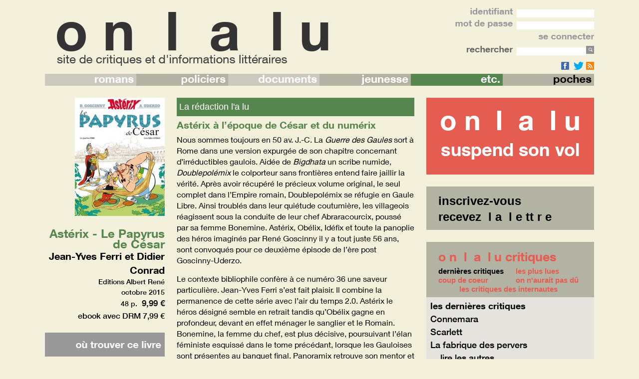

--- FILE ---
content_type: text/html; charset=UTF-8
request_url: https://www.onlalu.com/livres/divers-bande-dessinee/asterix-le-papyrus-cesar-jean-yves-ferri-didier-conrad-16325/
body_size: 81779
content:
<!DOCTYPE HTML PUBLIC "-//W3C//DTD HTML 4.01 Transitional//EN" "http://www.w3.org/TR/html4/loose.dtd">
<html>
<head>

<!– Request: livres/divers-bande-dessinee/asterix-le-papyrus-cesar-jean-yves-ferri-didier-conrad-16325 –> 
<!– Matched Rewrite Rule: (livres)/(.+?)/([^/]+)-([0-9]+)(?:/([0-9]+))?/?$ –>
<!– Matched Rewrite Query: post_type=ouvrages&amp;slug=livres&amp;ouvrage-type=divers-bande-dessinee&amp;ouvrages=asterix-le-papyrus-cesar-jean-yves-ferri-didier-conrad&amp;p=16325&amp;page= –>
<!– Loaded Template: single-ouvrages.php –>
	<title>critique de &quot;Astérix - Le Papyrus de César&quot;, dernier livre de Jean-Yves Ferri et Didier Conrad - onlalu</title>
	<meta http-equiv="Content-Type" content="text/html; charset=UTF-8" />
	<meta name="description" content="critique, avis sur Astérix - Le Papyrus de César de Jean-Yves Ferri et Didier Conrad" />
	<meta name="keywords" content="bande dessinée,bd,empire,gallo romain,gaulois,goscigny,gulle,romain,uderzo,bande dessinée" />
	<meta property="og:image" content="https://www.onlalu.com/wp-content/uploads/2015/11/lepayrusdecesar.jpg" />


	<link rel="icon" type="image/png" href="https://www.onlalu.com/wp-content/themes/ltl1/images/favicon2.png" />

	<!--[if lt IE 9]> <script src="https://html5shim.googlecode.com/svn/trunk/html5.js"></script> <![endif]-->

	<link rel="stylesheet" href="https://www.onlalu.com/wp-content/themes/ltl1/style.css" type="text/css" /><!-- media="screen"  -->
	<link rel="pingback" href="https://www.onlalu.com/xmlrpc.php" />

	<link rel="alternate" type="application/rss+xml" title="RSS" href="https://www.onlalu.com/feed/" />

   <link rel='stylesheet' id='wp-jquery-ui-dialog-css'  href='https://ajax.googleapis.com/ajax/libs/jqueryui/1.10.4/themes/smoothness/jquery-ui.min.css' type='text/css' media='all' />

	<script>
		function notify_share( i_share, i_sService )
		{
			var post_id = ( jQuery( i_share ).attr( "post_id" ) ? jQuery( i_share ).attr( "post_id" ) : "0" );
    		ajax_notify_share( post_id, i_sService );
		}

		function validateEmail(email)
		{
			var re = /^(([^<>()[\]\\.,;:\s@\"]+(\.[^<>()[\]\\.,;:\s@\"]+)*)|(\".+\"))@((\[[0-9]{1,3}\.[0-9]{1,3}\.[0-9]{1,3}\.[0-9]{1,3}\])|(([a-zA-Z\-0-9]+\.)+[a-zA-Z]{2,}))$/;
			return re.test(email);
		}

        var g_arRegisteredButtons = new Array;
        function register_button_link( i_sLink, i_cb )
        {
            g_arRegisteredButtons[ i_sLink ] = i_cb;
        }
        function clicked_registered_button( i_sLink )
        {
            // console.log( "Running button for : " + i_sLink );
            // console.log( g_arRegisteredButtons );
            var cb = g_arRegisteredButtons[ i_sLink ];
            if ( cb )
            {
                cb();
            }
        }

	</script>

	<style>
		.fpbloc_couleur_fond_A, .fpbloc_couleur_fond_A p, .fpbloc_couleur_fond_A a {
  color: #fff;
 background-color: #e45d50;
}
.fpbloc_couleur_fond_A a:hover p, .fpbloc_couleur_fond_A a:active p {
  color: #000;
}
.fpbloc_couleur_fond_B, .fpbloc_couleur_fond_B p, .fpbloc_couleur_fond_B a {
  color: #fff;
  background-color: #5f578b;
}
.fpbloc_couleur_fond_B a:hover p, .fpbloc_couleur_fond_B a:active p {
  color: #000;
}
.fpbloc_couleur_texte_A p, .fpbloc_couleur_texte_A a {
  color:#e45d50;
}
.fpbloc_couleur_texte_A_as_bkg {
  background-color:#e45d50;
}
.fpbloc_couleur_texte_B p, .fpbloc_couleur_texte_B a {
  color:#5f578b;
}
.fpbloc_couleur_texte_B_as_bkg {
  background-color:#5f578b;
}
        /* .fond2 { background-color:black } */
	</style>
	<link rel='dns-prefetch' href='//s.w.org' />
		<script type="text/javascript">
			window._wpemojiSettings = {"baseUrl":"https:\/\/s.w.org\/images\/core\/emoji\/2.2.1\/72x72\/","ext":".png","svgUrl":"https:\/\/s.w.org\/images\/core\/emoji\/2.2.1\/svg\/","svgExt":".svg","source":{"concatemoji":"https:\/\/www.onlalu.com\/wp-includes\/js\/wp-emoji-release.min.js?ver=4.7.29"}};
			!function(t,a,e){var r,n,i,o=a.createElement("canvas"),l=o.getContext&&o.getContext("2d");function c(t){var e=a.createElement("script");e.src=t,e.defer=e.type="text/javascript",a.getElementsByTagName("head")[0].appendChild(e)}for(i=Array("flag","emoji4"),e.supports={everything:!0,everythingExceptFlag:!0},n=0;n<i.length;n++)e.supports[i[n]]=function(t){var e,a=String.fromCharCode;if(!l||!l.fillText)return!1;switch(l.clearRect(0,0,o.width,o.height),l.textBaseline="top",l.font="600 32px Arial",t){case"flag":return(l.fillText(a(55356,56826,55356,56819),0,0),o.toDataURL().length<3e3)?!1:(l.clearRect(0,0,o.width,o.height),l.fillText(a(55356,57331,65039,8205,55356,57096),0,0),e=o.toDataURL(),l.clearRect(0,0,o.width,o.height),l.fillText(a(55356,57331,55356,57096),0,0),e!==o.toDataURL());case"emoji4":return l.fillText(a(55357,56425,55356,57341,8205,55357,56507),0,0),e=o.toDataURL(),l.clearRect(0,0,o.width,o.height),l.fillText(a(55357,56425,55356,57341,55357,56507),0,0),e!==o.toDataURL()}return!1}(i[n]),e.supports.everything=e.supports.everything&&e.supports[i[n]],"flag"!==i[n]&&(e.supports.everythingExceptFlag=e.supports.everythingExceptFlag&&e.supports[i[n]]);e.supports.everythingExceptFlag=e.supports.everythingExceptFlag&&!e.supports.flag,e.DOMReady=!1,e.readyCallback=function(){e.DOMReady=!0},e.supports.everything||(r=function(){e.readyCallback()},a.addEventListener?(a.addEventListener("DOMContentLoaded",r,!1),t.addEventListener("load",r,!1)):(t.attachEvent("onload",r),a.attachEvent("onreadystatechange",function(){"complete"===a.readyState&&e.readyCallback()})),(r=e.source||{}).concatemoji?c(r.concatemoji):r.wpemoji&&r.twemoji&&(c(r.twemoji),c(r.wpemoji)))}(window,document,window._wpemojiSettings);
		</script>
		<style type="text/css">
img.wp-smiley,
img.emoji {
	display: inline !important;
	border: none !important;
	box-shadow: none !important;
	height: 1em !important;
	width: 1em !important;
	margin: 0 .07em !important;
	vertical-align: -0.1em !important;
	background: none !important;
	padding: 0 !important;
}
</style>
<link rel='stylesheet' id='tiptip-css-css'  href='https://www.onlalu.com/wp-content/themes/ltl1/TipTip/tipTip.css?ver=4.7.29' type='text/css' media='all' />
<link rel='stylesheet' id='capty-css-css'  href='https://www.onlalu.com/wp-content/themes/ltl1/capty/css/jquery.capty-onlalu.css?ver=4.7.29' type='text/css' media='all' />
<link rel='stylesheet' id='postloadrepsonsivity-css-css'  href='https://www.onlalu.com/wp-content/themes/ltl1/rwd.css?ver=4.7.29' type='text/css' media='all' />
<link rel='stylesheet' id='addtoany-css'  href='https://www.onlalu.com/wp-content/plugins/add-to-any/addtoany.min.css?ver=1.15' type='text/css' media='all' />
<script type='text/javascript' src='https://www.onlalu.com/wp-includes/js/jquery/jquery.js?ver=1.12.4'></script>
<script type='text/javascript' src='https://www.onlalu.com/wp-includes/js/jquery/jquery-migrate.min.js?ver=1.4.1'></script>
<script type='text/javascript' src='https://www.onlalu.com/wp-content/themes/ltl1/TipTip/jquery.tipTip.js?ver=4.7.29'></script>
<script type='text/javascript' src='https://www.onlalu.com/wp-content/themes/ltl1/capty/js/jquery.capty.min.js?ver=4.7.29'></script>
<script type='text/javascript'>
/* <![CDATA[ */
var my_ajax_share_script = {"ajaxurl":"https:\/\/www.onlalu.com\/wp-admin\/admin-ajax.php"};
/* ]]> */
</script>
<script type='text/javascript' src='https://www.onlalu.com/wp-content/themes/ltl1/ltl1_ajax_share.js?ver=4.7.29'></script>
<script type='text/javascript' src='https://www.onlalu.com/wp-content/plugins/add-to-any/addtoany.min.js?ver=1.1'></script>
<link rel='https://api.w.org/' href='https://www.onlalu.com/wp-json/' />
<link rel="EditURI" type="application/rsd+xml" title="RSD" href="https://www.onlalu.com/xmlrpc.php?rsd" />
<link rel="wlwmanifest" type="application/wlwmanifest+xml" href="https://www.onlalu.com/wp-includes/wlwmanifest.xml" /> 
<link rel='prev' title='Souvenirs Gourmands &#8211; La Pâtisserie des rêves' href='https://www.onlalu.com/livres/divers-autres/souvenirs-gourmands-_1446634010-16320/' />
<link rel='next' title='L&rsquo;homme-tigre' href='https://www.onlalu.com/livres/roman-etranger/lhomme-tigre-eka-kurniawan-wespieser-16343/' />
<meta name="generator" content="WordPress 4.7.29" />
<link rel="canonical" href="https://www.onlalu.com/livres/divers-bande-dessinee/asterix-le-papyrus-cesar-jean-yves-ferri-didier-conrad-16325/" />
<link rel='shortlink' href='https://www.onlalu.com/?p=16325' />
<link rel="alternate" type="application/json+oembed" href="https://www.onlalu.com/wp-json/oembed/1.0/embed?url=https%3A%2F%2Fwww.onlalu.com%2Flivres%2Fdivers-bande-dessinee%2Fasterix-le-papyrus-cesar-jean-yves-ferri-didier-conrad-16325%2F" />
<link rel="alternate" type="text/xml+oembed" href="https://www.onlalu.com/wp-json/oembed/1.0/embed?url=https%3A%2F%2Fwww.onlalu.com%2Flivres%2Fdivers-bande-dessinee%2Fasterix-le-papyrus-cesar-jean-yves-ferri-didier-conrad-16325%2F&#038;format=xml" />

<script data-cfasync="false">
window.a2a_config=window.a2a_config||{};a2a_config.callbacks=[];a2a_config.overlays=[];a2a_config.templates={};a2a_localize = {
	Share: "Partager",
	Save: "Enregistrer",
	Subscribe: "S'abonner",
	Email: "Email",
	Bookmark: "Signet",
	ShowAll: "Montrer tout",
	ShowLess: "Montrer moins",
	FindServices: "Trouver des service(s)",
	FindAnyServiceToAddTo: "Trouver instantan&eacute;ment des services &agrave; ajouter &agrave;",
	PoweredBy: "Propuls&eacute; par",
	ShareViaEmail: "Share via email",
	SubscribeViaEmail: "Subscribe via email",
	BookmarkInYourBrowser: "Ajouter un signet dans votre fureteur",
	BookmarkInstructions: "Press Ctrl+D or \u2318+D to bookmark this page",
	AddToYourFavorites: "Ajouter &agrave; vos favoris",
	SendFromWebOrProgram: "Send from any email address or email program",
	EmailProgram: "Email program",
	More: "More&#8230;",
	ThanksForSharing: "Thanks for sharing!",
	ThanksForFollowing: "Thanks for following!"
};

(function(d,s,a,b){a=d.createElement(s);b=d.getElementsByTagName(s)[0];a.async=1;a.src="https://static.addtoany.com/menu/page.js";b.parentNode.insertBefore(a,b);})(document,"script");
</script>

	<script>
        function initTooltip()
        {
		    jQuery( document ).tooltip( { position: { my: "center top", at: "center bottom" } } );
        }

        function initImgSign() {
        	jQuery( ".imgsign" ).capty( { height:32, opacity:1.0 });
        }

		jQuery(function() {
                initTooltip();
                initImgSign();

							});
	</script>
</head>
<body class="the_body couleur_fond">
<div style="width:100%" >
	<table width="100%" cellspacing="0" cellpadding="0" border="0" class="header">
		<tr valign="top">
			<td class="fond2">&nbsp;</td>
							<td class="outer_colonne"><img src="https://www.onlalu.com/wp-content/themes/ltl1/images/vide.gif" width="24"></td>
						<td style="width:1100px;min-width:960px;" class="couleur_fond">
				<div id="hdiv" style="was-height:124px;height:148px;position:relative">
                    						<div style="float:left;margin-left:24px;margin-top:24px"><a href="//www.onlalu.com"><img src="https://www.onlalu.com/wp-content/themes/ltl1/images/onlalu-logo2-noir.png" border="0" /></a></div>
										<div class="font_bold" style="font-size:1.8em;float:right;text-align:right;color:#999">

												<form name="loginForm" action="https://www.onlalu.com/livres/divers-bande-dessinee/asterix-le-papyrus-cesar-jean-yves-ferri-didier-conrad-16325/?" method="post">
							<input type="hidden" name="login" value="yes" />
							<div style="height:16px;margin-top:16px"><img src="https://www.onlalu.com/wp-content/themes/ltl1/images/texte-identifiant.png" style="margin-right:8px"><input type="text" name="lname" class="login_field" style="width:155px" value="">
							</div>
							<div style="height:16px;margin-top:8px"><img src="https://www.onlalu.com/wp-content/themes/ltl1/images/texte-mot-de-passe.png" style="margin-right:8px"><input type="password" name="lpwd" class="login_field" style="width:155px" >
							</div>
							<div style="margin-top:8px;"><input type="image" src="https://www.onlalu.com/wp-content/themes/ltl1/images/se-connecter.png" class="login_submit"></div>
						</form>
						<div style="height:16px;margin-top:8px">
	<form name="search" method="get" action="https://www.onlalu.com">
		<input type="hidden" name="is_online_search" value="true" />
		<img src="https://www.onlalu.com/wp-content/themes/ltl1/images/texte-rechercher.png" style="margin-right:8px"><input type="text" name="s" value="" class="search_field"/><input type="image" src="https://www.onlalu.com/wp-content/themes/ltl1/images/rechercher.png" />
	</form>
</div>
						<div style="margin-top:12px"><a href="https://www.facebook.com/pages/O-n-l-a-l-u/549805721717627" rel="nofollow" target="_blank"><img src="/wp-content/themes/ltl1/images/facebook_16.png" border="0" style="margin-right:4px"> <a href="https://twitter.com/onlalu" rel="nofollow" target="_blank"><img src="/wp-content/themes/ltl1/images/twitter_16.png" border="0"></a> <a href="https://www.onlalu.com/feed" rel="nofollow" target="_blank"><img src="/wp-content/themes/ltl1/images/rss_16.png" border="0"></a></div>
					</div><!-- login_block -->
				</div>

				<nav role="navigation" class="site-navigation main-navigation">
					<div class="menu">
						<ul><li style='width:16.666666666667%'><a href='/livres/roman' class='nav_couleur_unsel1 nav_couleur_sel_1' ><img src='https://www.onlalu.com/wp-content/themes/ltl1/images/textes-menus-romans.png' border='0' style='margin-right:5px'></a><ul><li><a href='/livres/roman-francais' class='nav_couleur_unsel1 nav_couleur_sel_1'><img src='https://www.onlalu.com/wp-content/themes/ltl1/images/textes-menus-francais.png' border='0' style='margin-left:5px'></a></li><li><a href='/livres/roman-etranger' class='nav_couleur_unsel0 nav_couleur_sel_1'><img src='https://www.onlalu.com/wp-content/themes/ltl1/images/textes-menus-etrangers.png' border='0' style='margin-left:5px'></a></li></ul></li><li style='width:16.666666666667%'><a href='/livres/policier' class='nav_couleur_unsel0 nav_couleur_sel_2' ><img src='https://www.onlalu.com/wp-content/themes/ltl1/images/textes-menus-policiers.png' border='0' style='margin-right:5px'></a><ul><li><a href='/livres/policier-francais' class='nav_couleur_unsel0 nav_couleur_sel_2'><img src='https://www.onlalu.com/wp-content/themes/ltl1/images/textes-menus-francais.png' border='0' style='margin-left:5px'></a></li><li><a href='/livres/policier-etranger' class='nav_couleur_unsel1 nav_couleur_sel_2'><img src='https://www.onlalu.com/wp-content/themes/ltl1/images/textes-menus-etrangers.png' border='0' style='margin-left:5px'></a></li></ul></li><li style='width:16.666666666667%'><a href='/livres/document' class='nav_couleur_unsel1 nav_couleur_sel_3' ><img src='https://www.onlalu.com/wp-content/themes/ltl1/images/textes-menus-documents.png' border='0' style='margin-right:5px'></a><ul><li><a href='/livres/document-recit' class='nav_couleur_unsel1 nav_couleur_sel_3'><img src='https://www.onlalu.com/wp-content/themes/ltl1/images/textes-menus-recits.png' border='0' style='margin-left:5px'></a></li><li><a href='/livres/document-biographie' class='nav_couleur_unsel0 nav_couleur_sel_3'><img src='https://www.onlalu.com/wp-content/themes/ltl1/images/textes-menus-biographies.png' border='0' style='margin-left:5px'></a></li><li><a href='/livres/document-histoire' class='nav_couleur_unsel1 nav_couleur_sel_3'><img src='https://www.onlalu.com/wp-content/themes/ltl1/images/textes-menus-histoire.png' border='0' style='margin-left:5px'></a></li><li><a href='/livres/document-politique' class='nav_couleur_unsel0 nav_couleur_sel_3'><img src='https://www.onlalu.com/wp-content/themes/ltl1/images/textes-menus-politique.png' border='0' style='margin-left:5px'></a></li><li><a href='/livres/document-sciences-humaines' class='nav_couleur_unsel1 nav_couleur_sel_3'><img src='https://www.onlalu.com/wp-content/themes/ltl1/images/textes-menus-sciences-humaines.png' border='0' style='margin-left:5px'></a></li><li><a href='/livres/document-divers' class='nav_couleur_unsel0 nav_couleur_sel_3'><img src='https://www.onlalu.com/wp-content/themes/ltl1/images/textes-menus-autres.png' border='0' style='margin-left:5px'></a></li></ul></li><li style='width:16.666666666667%'><a href='/livres/jeunesse' class='nav_couleur_unsel0 nav_couleur_sel_4' ><img src='https://www.onlalu.com/wp-content/themes/ltl1/images/textes-menus-jeunesse.png' border='0' style='margin-right:5px'></a><ul><li><a href='/livres/jeunesse-tous-petits' class='nav_couleur_unsel0 nav_couleur_sel_4'><img src='https://www.onlalu.com/wp-content/themes/ltl1/images/textes-menus-tout-petits.png' border='0' style='margin-left:5px'></a></li><li><a href='/livres/jeunesse-enfants' class='nav_couleur_unsel1 nav_couleur_sel_4'><img src='https://www.onlalu.com/wp-content/themes/ltl1/images/textes-menus-enfants.png' border='0' style='margin-left:5px'></a></li><li><a href='/livres/jeunesse-ados' class='nav_couleur_unsel0 nav_couleur_sel_4'><img src='https://www.onlalu.com/wp-content/themes/ltl1/images/textes-menus-ados.png' border='0' style='margin-left:5px'></a></li></ul></li><li style='width:16.666666666667%'><a href='/livres/divers' class='nav_couleur_unsel_6 nav_couleur_sel_6' ><img src='https://www.onlalu.com/wp-content/themes/ltl1/images/textes-menus-etc.png' border='0' style='margin-right:5px'></a><ul><li><a href='/livres/divers-bande-dessinee' class='nav_couleur_unsel1 nav_couleur_sel_6'><img src='https://www.onlalu.com/wp-content/themes/ltl1/images/textes-menus-bande-dessinee.png' border='0' style='margin-left:5px'></a></li><li><a href='/livres/divers-beaux_arts' class='nav_couleur_unsel0 nav_couleur_sel_6'><img src='https://www.onlalu.com/wp-content/themes/ltl1/images/textes-menus-beaux-arts.png' border='0' style='margin-left:5px'></a></li><li><a href='/livres/divers-cinema' class='nav_couleur_unsel1 nav_couleur_sel_6'><img src='https://www.onlalu.com/wp-content/themes/ltl1/images/textes-menus-cinema.png' border='0' style='margin-left:5px'></a></li><li><a href='/livres/divers-architecture' class='nav_couleur_unsel0 nav_couleur_sel_6'><img src='https://www.onlalu.com/wp-content/themes/ltl1/images/textes-menus-architecture.png' border='0' style='margin-left:5px'></a></li><li><a href='/livres/divers-decoration' class='nav_couleur_unsel1 nav_couleur_sel_6'><img src='https://www.onlalu.com/wp-content/themes/ltl1/images/textes-menus-decoration.png' border='0' style='margin-left:5px'></a></li><li><a href='/livres/divers-mode' class='nav_couleur_unsel0 nav_couleur_sel_6'><img src='https://www.onlalu.com/wp-content/themes/ltl1/images/textes-menus-mode.png' border='0' style='margin-left:5px'></a></li><li><a href='/livres/divers-cuisine' class='nav_couleur_unsel1 nav_couleur_sel_6'><img src='https://www.onlalu.com/wp-content/themes/ltl1/images/textes-menus-cuisine.png' border='0' style='margin-left:5px'></a></li><li><a href='/livres/divers-sante' class='nav_couleur_unsel0 nav_couleur_sel_6'><img src='https://www.onlalu.com/wp-content/themes/ltl1/images/textes-menus-sante.png' border='0' style='margin-left:5px'></a></li><li><a href='/livres/divers-tourisme' class='nav_couleur_unsel1 nav_couleur_sel_6'><img src='https://www.onlalu.com/wp-content/themes/ltl1/images/textes-menus-tourisme.png' border='0' style='margin-left:5px'></a></li><li><a href='/livres/divers-autres' class='nav_couleur_unsel0 nav_couleur_sel_6'><img src='https://www.onlalu.com/wp-content/themes/ltl1/images/textes-menus-autres.png' border='0' style='margin-left:5px'></a></li></ul></li><li style='width:16.666666666667%'><a href='/livres/poches' class='nav_couleur_unsel0 nav_couleur_sel_7' ><img src='https://www.onlalu.com/wp-content/themes/ltl1/images/textes-menus-poches.png' border='0' style='margin-right:5px'></a></li></ul>					</div>
				</nav>
			</td>
							<td class="outer_colonne"><img src="https://www.onlalu.com/wp-content/themes/ltl1/images/vide.gif" width="24"></td>
						<td class="fond2">&nbsp;</td>
		</tr>
	</table>

	<table width="100%" cellspacing="0" cellpadding="0" border="0" class="header_fade" style="background-color:transparent">
		<tr>
					<td class="fond2">&nbsp;</td>
			<td class="outer_colonne"><img src="https://www.onlalu.com/wp-content/themes/ltl1/images/vide.gif" width="24"></td>
					<td style="width:1100px;min-width:960px" >
				<table width="100%" cellspacing="0" cellpadding="0" border="0">
					<tr>
						<td><img src="https://www.onlalu.com/wp-content/themes/ltl1/images/degrade.png" width="100%" height="24"></td>
						<td style="width:360px;min-width:360px"><img src="https://www.onlalu.com/wp-content/themes/ltl1/images/degrade.png" width="360" height="24"></td>
					</tr>
				</table>
			</td>
					<td class="outer_colonne"><img src="https://www.onlalu.com/wp-content/themes/ltl1/images/vide.gif" width="24"></td>
			<td class="fond2">&nbsp;</td>
				</tr>
	</table>

	
	<table cellspacing="0" cellpadding="0" border="0" style="width:100%;position:absolute;was-top:172px;top:196px;was-z-index:10">
	<div style="width:100%;min-width:980px;max-width:1024px;margin:auto">
		<tr>
					<td class="fond2">&nbsp;</td>
			<td class="outer_colonne"><img src="https://www.onlalu.com/wp-content/themes/ltl1/images/vide.gif" width="24"></td>
					<td style="width:1100px;min-width:960px" class="couleur_fond">
					<div class="main_content">
<script>
	    /*
		function open_ecrire_email( i_idCritique )
		{
			jQuery( "#dialog-notlogged" ).data( "message", "Vous devez être inscrit et connecté pour envoyer un message à l'auteur de cette critique" ).dialog( "open" );
		}

		function partage_par_email( i_idCritique, i_sTitre, i_sAuteur )
		{
			jQuery( "#dialog-notlogged" ).data( "message", "Vous devez être inscrit et connecté pour partager cette critique par mail" ).dialog( "open" );
		}

		function signaler_critique( i_idCritique, i_sTitre, i_sAuteur )
		{
			jQuery( "#dialog-notlogged" ).data( "message", "Vous devez être inscrit et connecté pour signaler cette critique" ).dialog( "open" );
		}
    */
	    function open_ecrire_email( i_idCritique )
    {
        jQuery( "#email-dialog" ).data( "id_critique", i_idCritique ).dialog( "open" );
    }

    function partage_par_email( i_idCritique, i_sTitre, i_sAuteur )
    {
        jQuery( "#partage-email-dialog" ).data( "id_critique", i_idCritique ).data( "auteur_critique", i_sAuteur ).data( "titre_critique", i_sTitre ).dialog( "open" );
    }

    function signaler_critique( i_idCritique, i_sTitre, i_sAuteur )
    {
        jQuery( "#signal-dialog" ).data( "id_critique", i_idCritique ).data( "auteur_critique", i_sAuteur ).data( "titre_critique", i_sTitre ).dialog( "open" );
    }

	function ouvrir_image( i_sImg, i_nMaxWidth, i_nHeight )
	{
		ouvrir_dialog_misc( "<center><img src='" + i_sImg + "' style='max-width:" + i_nMaxWidth + "px'></center>", i_nHeight );
	}

	function ouvrir_dialog_misc( i_sContenu, i_nHeight )
	{
		jQuery( "#dialog-misc" ).data( "contenu", i_sContenu ).data( "height", i_nHeight ).dialog( "open" );
	}

  jQuery(function() {

	jQuery( "#email-dialog" ).dialog({
		  autoOpen: false,
		  height: 400,
		  width: 700,
		  modal: true,
		  zIndex:301000,
		  open: function()
			{
				// tbi ?
			},
		  buttons: {
			"valider": function() {
				var sEmailSenderName = jQuery( "#dialog_email_sender_name" ).val();
				var sEmailSenderEmail = jQuery( "#dialog_email_sender_email" ).val();
				var sEmailTexte = jQuery( "#dialog_email_texte" ).val();
				var sCaptchaWord = jQuery( "#dialog_email_captcha_word" ).val();
				// tbi : vérification rapide des champs
				var isValid = true;
				if ( sEmailSenderName == "" )
				{
					jQuery( "#dialog_email_email_sender_name_error_msg" ).html( "votre nom ne doit pas être vide" );
					jQuery( ".dialog_email_email_sender_name_error_vis" ).show();
					isValid = false;
				}
				else
					jQuery( ".dialog_email_email_sender_name_error_vis" ).hide();

				if ( ! validateEmail( sEmailSenderEmail ) )
				{
					jQuery( "#dialog_email_email_sender_email_error_msg" ).html( "votre adresse email est invalide" );
					jQuery( ".dialog_email_email_sender_email_error_vis" ).show();
					isValid = false;
				}
				else
					jQuery( ".dialog_email_email_sender_email_error_vis" ).hide();


				if ( sEmailTexte == "" )
				{
					jQuery( "#dialog_email_email_texte_error_msg" ).html( "votre message ne doit pas être vide" );
					jQuery( ".dialog_email_email_texte_error_vis" ).show();
					isValid = false;
				}
				else
					jQuery( ".dialog_email_email_texte_error_vis" ).hide();

				if ( sCaptchaWord != "livre" )
				{
					jQuery( ".dialog_email_captcha_word_error_vis" ).show();
					isValid = false;
				}
				else
					jQuery( ".dialog_email_captcha_word_error_vis" ).hide();

				if ( isValid )
				{
					jQuery( "#field_email_critique_id" ).val( jQuery( this ).data( "id_critique" ) );
					jQuery( "#field_email_sender_name" ).val( sEmailSenderName );
					jQuery( "#field_email_sender_email" ).val( sEmailSenderEmail );
					jQuery( "#field_email_texte" ).val( sEmailTexte );
					jQuery( "#field_email_captcha_word" ).val( sCaptchaWord );
					jQuery( "#form_email" ).submit();
					jQuery( this ).dialog( "close" );
				}
			},
			"annuler": function() {
					// tbi
				jQuery( this ).dialog( "close" );

			}
		  },
		  close: function() {
		  }
		});

	jQuery( "#partage-email-dialog" ).dialog({
		  autoOpen: false,
		  height: 430,
		  width: 700,
		  modal: true,
		  zIndex:301000,
		  open: function()
			{
				 var sText = "Un ami vous envoie ce lien vers une critique publiée sur le site onlalu.com : https://www.onlalu.com/ouvrages/asterix-le-papyrus-cesar-jean-yves-ferri-didier-conrad?#" + jQuery( this ).data( "id_critique" ) + "<br>";
				 sText += "Titre de l'ouvrage : Astérix - Le Papyrus de César<br>";
				 sText += "Auteur de l'ouvrage : Jean-Yves Ferri et Didier Conrad<br>";
				 sText += "Titre de la critique : " + jQuery( this ).data( "titre_critique" ) + "<br>";	// tbi : encode ?
				 sText += "Auteur de la critique : " + jQuery( this ).data( "auteur_critique" );	// tbi : encode ?
				 jQuery( "#dialog_partage_email_inclus" ).html( sText );
			},
		  buttons: {
			"valider": function() {
				var sEmailSenderName = jQuery( "#dialog_partage_email_sender_name" ).val();
				var sEmailSenderEmail = jQuery( "#dialog_partage_email_sender_email" ).val();
				var sEmailRecipientName = jQuery( "#dialog_partage_email_recipient_name" ).val();
				var sEmailRecipientEmail = jQuery( "#dialog_partage_email_recipient_email" ).val();
				var sEmailTexte = jQuery( "#dialog_partage_email_texte" ).val();
				// tbi : vérification rapide des champs
				jQuery( "#field_partage_email_critique_id" ).val( jQuery( this ).data( "id_critique" ) );
				jQuery( "#field_partage_email_sender_name" ).val( sEmailSenderName );
				jQuery( "#field_partage_email_sender_email" ).val( sEmailSenderEmail );
				jQuery( "#field_partage_email_recipient_name" ).val( sEmailRecipientName );
				jQuery( "#field_partage_email_recipient_email" ).val( sEmailRecipientEmail );
				jQuery( "#field_partage_email_texte" ).val( sEmailTexte );
				jQuery( "#form_partage_email" ).submit();
				jQuery( this ).dialog( "close" );
			},
			"annuler": function() {
					// tbi
				jQuery( this ).dialog( "close" );

			}
		  },
		  close: function() {
		  }
		});

	jQuery( "#signal-dialog" ).dialog({
		  autoOpen: false,
		  height: 430,
		  width: 700,
		  modal: true,
		  zIndex:301000,
		  open: function()
			{
				 var sText = "Merci de nous indiquer ce que vous considérez inapproprié dans la critique \"" + jQuery( this ).data( "titre_critique" ) + "\" postée par " + jQuery( this ).data( "auteur_critique" );
				 jQuery( "#dialog_signal_info" ).html( sText );
			},
		  buttons: {
			"valider": function() {
				var sEmailSenderName = jQuery( "#dialog_signal_email_sender_name" ).val();
				var sEmailSenderEmail = jQuery( "#dialog_signal_email_sender_email" ).val();
				var sEmailTexte = jQuery( "#dialog_signal_email_texte" ).val();
				// tbi : vérification rapide des champs
				jQuery( "#field_signal_critique_id" ).val( jQuery( this ).data( "id_critique" ) );
				jQuery( "#field_signal_sender_name" ).val( sEmailSenderName );
				jQuery( "#field_signal_sender_email" ).val( sEmailSenderEmail );
				jQuery( "#field_signal_texte" ).val( sEmailTexte );
				jQuery( "#form_signal" ).submit();
				jQuery( this ).dialog( "close" );
			},
			"annuler": function() {
					// tbi
				jQuery( this ).dialog( "close" );

			}
		  },
		  close: function() {
		  }
		});


	
		jQuery( "#dialog-notlogged" ).dialog({
			  autoOpen: false,
			  height: 400,
			  width: 700,
			  modal: true,
			  zIndex:301000,
			  open: function()
				{
					var sMessage = jQuery( this ).data( "message" );
					jQuery( "#message-not-logged" ).html( sMessage );
				},
			  buttons: {
				"valider": function() {
						jQuery( this ).dialog( "close" );
				}
			  },
			  close: function() {
			  }
			});

		
		
		jQuery( "#dialog-misc" ).dialog({
			  autoOpen: false,
			  height: 300,
			  width: 1024,
			  modal: true,
			  resizable: true,
			  zIndex:301000,
			  position:{ my: "center top", at: "center top" },
			  open: function()
				{
					jQuery( "#dialog-misc" ).dialog( "option", "height", jQuery( this ).data( "height" ) + 100 );
					jQuery( "#dialog-misc" ).html( jQuery( this ).data( "contenu" ) );
					jQuery( "body" ).scrollTop( 0 );

                    jQuery( ".ui-button" ).removeAttr( "title" );
				},
			  buttons: {
				"fermer": function() {
						jQuery( this ).dialog( "close" );
				}
			  },
			  close: function() {
			  }
			});


          });
	</script>

<!-- [DBG:single-ouvrages.php]	-->
	
	<div id="dialog-misc" title="" class="font_medium" style="font-size:1.6em;background-color:white;display:none">
	</div>

	<div id="dialog-notlogged" title="envoyez un email" class="font_medium" style="font-size:1.6em;background-color:white;display:none">
		<div id="message-not-logged" class="dialog_message"></div>
		<div class="dialog_message">
			Si vous n'êtes pas encore inscrit, <a href="/creercompte">vous pouvez le faire dès maintenant en cliquant ici</a>.<br>
			C'est très simple et rapide et vous pourrez alors accéer à toutes les fonctions du site.
		</div>
	</div>

	<div id="email-dialog" title="envoyez un email" class="font_medium" style="font-size:1.6em;background-color:white;display:none">
		<table style="width:100%;height:100%" cellpadding="0" cellspacing="0" border=0>
			<tr height="1%" valign="center">
				<td width="1%">
					<div class="dialog_email_email_sender_name_error_vis" style="display:none"></div>
					&nbsp;votre&nbsp;nom&nbsp;
				</td>
				<td width="99%">
					<div id="dialog_email_email_sender_name_error_msg" class="dialog_email_email_sender_name_error_vis dialog_error_message" style="display:none"></div>
					<input type="text" id="dialog_email_sender_name" style="width:100%"/>
				</td>
			</tr>
			<tr height="8">
				<td colspan="2"><img src="https://www.onlalu.com/wp-content/themes/ltl1/images/vide.gif"></td>
			</tr>
			<tr height="1%" valign="center">
				<td>
					<div class="dialog_email_email_sender_email_error_vis" style="display:none"></div>
					&nbsp;votre&nbsp;email&nbsp;
				</td>
				<td>
					<div id="dialog_email_email_sender_email_error_msg" class="dialog_email_email_sender_email_error_vis dialog_error_message" style="display:none"></div>
					<input type="text" id="dialog_email_sender_email" style="width:100%"/>
				</td>
			</tr>
			<tr height="8">
				<td colspan="2"><img src="https://www.onlalu.com/wp-content/themes/ltl1/images/vide.gif"></td>
			</tr>
			<tr height="99%" valign="top">
				<td align="right"><div class="dialog_email_email_texte_error_vis" style="display:none">&nbsp;</div>&nbsp;votre&nbsp;message&nbsp;</td>
				<td>
					<div id="dialog_email_email_texte_error_msg" class="dialog_email_email_texte_error_vis dialog_error_message" style="display:none"></div>
					<textarea id="dialog_email_texte" name="dialog_email_texte" style="width:100%;height:100%"></textarea>
				</td>
			</tr>
			<tr height="8">
				<td colspan="2"><img src="https://www.onlalu.com/wp-content/themes/ltl1/images/vide.gif"></td>
			</tr>
			<tr height="1%" valign="top">
				<td><div class="dialog_email_captcha_word_error_vis" style="display:none">&nbsp;</div>&nbsp;validation&nbsp;</td>
				<td><div class="dialog_email_captcha_word_error_vis dialog_error_message" style="display:none">vous n'avez pas correctement recopié le mot de validation</div>recopiez le mot "<b>livre</b>" ci-dessous<br>
				<input type="text" id="dialog_email_captcha_word" style="width:100%"/></td>
			</tr>
		</table>
	</div>
	<form id="form_email" action="https://www.onlalu.com/livres/divers-bande-dessinee/asterix-le-papyrus-cesar-jean-yves-ferri-didier-conrad-16325/?" method="post">
		<input type="hidden" id="field_oid" name="field_oid" value="16325" />
		<input type="hidden" id="field_op" name="field_op" value="email" />
		<input type="hidden" id="field_email_critique_id" name="field_email_critique_id" value="" />
		<input type="hidden" id="field_email_sender_name" name="field_email_sender_name" value="" />
		<input type="hidden" id="field_email_sender_email" name="field_email_sender_email" value="" />
		<input type="hidden" id="field_email_texte" name="field_email_texte" value="" />
		<input type="hidden" id="field_email_captcha_hash" name="field_email_captcha_hash" value="0" />
		<input type="hidden" id="field_email_captcha_word" name="field_email_captcha_word" value="" />
	</form>

	<div id="partage-email-dialog" title="partagez une critique par email" class="font_medium" style="font-size:1.6em;background-color:white;display:none">
		<table style="width:100%;height:100%" cellpadding="0" cellspacing="0" border=0>
			<tr height="1%" valign="center">
				<td width="1%" align="right">&nbsp;votre&nbsp;nom&nbsp;</td>
				<td width="99%"><input type="text" id="dialog_partage_email_sender_name" style="width:100%"/></td>
			</tr>
			<tr height="8">
				<td colspan="2"><img src="https://www.onlalu.com/wp-content/themes/ltl1/images/vide.gif"></td>
			</tr>
			<tr height="1%" valign="center">
				<td align="right">&nbsp;votre&nbsp;email&nbsp;</td>
				<td><input type="text" id="dialog_partage_email_sender_email" style="width:100%"/></td>
			</tr>
			<tr height="8">
				<td colspan="2"><img src="https://www.onlalu.com/wp-content/themes/ltl1/images/vide.gif"></td>
			</tr>
			<tr height="1%" valign="center">
				<td align="right">&nbsp;nom&nbsp;du&nbsp;destinataire&nbsp;</td>
				<td width="99%"><input type="text" id="dialog_partage_email_recipient_name" style="width:100%"/></td>
			</tr>
			<tr height="8">
				<td colspan="2"><img src="https://www.onlalu.com/wp-content/themes/ltl1/images/vide.gif"></td>
			</tr>
			<tr height="1%" valign="center">
				<td align="right">&nbsp;email&nbsp;du&nbsp;destinataire&nbsp;</td>
				<td><input type="text" id="dialog_partage_email_recipient_email" style="width:100%"/></td>
			</tr>
			<tr height="8">
				<td colspan="2"><img src="https://www.onlalu.com/wp-content/themes/ltl1/images/vide.gif"></td>
			</tr>
			<tr height="8" valign="top">
				<td align="right">&nbsp;message&nbsp;inclus&nbsp;</td>
				<td>
					<div id="dialog_partage_email_inclus" style="font-size:12px"></div>
				</td>
			</tr>
			<tr height="8">
				<td colspan="2"><img src="https://www.onlalu.com/wp-content/themes/ltl1/images/vide.gif"></td>
			</tr>
			<tr height="99%" valign="top">
				<td align="right">&nbsp;votre&nbsp;message&nbsp;</td>
				<td>
					<textarea id="dialog_partage_email_texte" style="width:100%;height:100%"></textarea>
				</td>
			</tr>
		</table>
	</div>
	<form id="form_partage_email" action="https://www.onlalu.com/livres/divers-bande-dessinee/asterix-le-papyrus-cesar-jean-yves-ferri-didier-conrad-16325/?" method="post">
		<input type="hidden" id="field_oid" name="field_oid" value="16325" />
		<input type="hidden" id="field_op" name="field_op" value="partage_email" />
		<input type="hidden" id="field_partage_email_critique_id" name="field_email_critique_id" value="" />
		<input type="hidden" id="field_partage_email_sender_name" name="field_email_sender_name" value="" />
		<input type="hidden" id="field_partage_email_sender_email" name="field_email_sender_email" value="" />
		<input type="hidden" id="field_partage_email_recipient_name" name="field_email_recipient_name" value="" />
		<input type="hidden" id="field_partage_email_recipient_email" name="field_email_recipient_email" value="" />
		<input type="hidden" id="field_partage_email_texte" name="field_email_texte" value="" />
	</form>

	<div id="signal-dialog" title="signaler une critique" class="font_medium" style="font-size:1.6em;background-color:white;display:none">
		<table style="width:100%;height:100%" cellpadding="0" cellspacing="0" border=0>
			<tr height="1%" valign="center">
				<td width="1%">&nbsp;votre&nbsp;nom&nbsp;</td>
				<td width="99%"><input type="text" id="dialog_signal_email_sender_name" style="width:100%"/></td>
			</tr>
			<tr height="8">
				<td colspan="2"><img src="https://www.onlalu.com/wp-content/themes/ltl1/images/vide.gif"></td>
			</tr>
			<tr height="1%" valign="center">
				<td>&nbsp;votre&nbsp;email&nbsp;</td>
				<td><input type="text" id="dialog_signal_email_sender_email" style="width:100%"/></td>
			</tr>
			<tr height="8">
				<td colspan="2"><img src="https://www.onlalu.com/wp-content/themes/ltl1/images/vide.gif"></td>
			</tr>
			<tr height="8" valign="top">
				<td align="right">&nbsp;</td>
				<td>
					<div id="dialog_signal_info" style="font-size:12px"></div>
				</td>
			</tr>
			<tr height="8">
				<td colspan="2"><img src="https://www.onlalu.com/wp-content/themes/ltl1/images/vide.gif"></td>
			</tr>
			<tr height="99%" valign="top">
				<td align="right">&nbsp;raison&nbsp;</td>
				<td>
					<textarea id="dialog_signal_email_texte" name="dialog_email_texte" style="width:100%;height:100%"></textarea>
				</td>
			</tr>
		</table>
	</div>
	<form id="form_signal" action="https://www.onlalu.com/livres/divers-bande-dessinee/asterix-le-papyrus-cesar-jean-yves-ferri-didier-conrad-16325/?" method="post">
		<input type="hidden" id="field_oid" name="field_oid" value="16325" />
		<input type="hidden" id="field_op" name="field_op" value="signal" />
		<input type="hidden" id="field_signal_critique_id" name="field_email_critique_id" value="" />
		<input type="hidden" id="field_signal_sender_name" name="field_email_sender_name" value="" />
		<input type="hidden" id="field_signal_sender_email" name="field_email_sender_email" value="" />
		<input type="hidden" id="field_signal_texte" name="field_email_texte" value="" />
	</form>

	<div id="critique-dialog" title="Ecrivez votre critique" class="font_medium" style="font-size:1.6em;background-color:white;display:none">
		<table style="width:100%;height:100%" cellpadding="0" cellspacing="0" border=0>
			<tr height="1%" valign="center">
				<td width="1%">&nbsp;titre&nbsp;de&nbsp;la&nbsp;critique&nbsp;</td>
				<td width="99%"><input type="text" id="dialog_critique_titre" style="width:100%"/></td>
			</tr>
			<tr height="8">
				<td colspan="2"><img src="https://www.onlalu.com/wp-content/themes/ltl1/images/vide.gif"></td>
			</tr>
			<tr height="97%" valign="top">
				<td align="right">texte&nbsp;</td>
				<td>
					<textarea id="dialog_critique_texte" name="dialog_critique_titre" style="width:100%;height:100%"></textarea>
				</td>
			</tr>
			<tr>
				<td colspan="2">classement (facultatif) :
					<div style="float:right;height:10px">
						<div style="background-color:#eee;padding:4px 8px;margin-top:8px;width:320px;font-size:0.8em">
							Merci de veiller à la présentation (orthographe, ponctuation, majuscules...) afin de permettre la mise en ligne de votre texte.
						</div>
					</div>
				</td>
			</tr>
							<tr>
					<td height="1%" align="right">
						<span title="Un livre que vous avez particulièrement aimé">coup&nbsp;de&nbsp;coeur&nbsp;</span>
					</td>
					<td>
						<input type="checkbox" id="dialog_critique_coup-de-coeur" />
					</td>
				</tr>
							<tr>
					<td height="1%" align="right">
						<span title="Un livre que vous n'avez pas pu lâcher">nuit&nbsp;blanche&nbsp;</span>
					</td>
					<td>
						<input type="checkbox" id="dialog_critique_nuit-blanche" />
					</td>
				</tr>
							<tr>
					<td height="1%" align="right">
						<span title="Une redécouverte">o&nbsp;n&nbsp;&nbsp;l&nbsp;&nbsp;a&nbsp;&nbsp;r&nbsp;e&nbsp;l&nbsp;u&nbsp;</span>
					</td>
					<td>
						<input type="checkbox" id="dialog_critique_onlarelu" />
					</td>
				</tr>
							<tr>
					<td height="1%" align="right">
						<span title="Un livre que vous regrettez d'avoir lu">on&nbsp;n'aurait&nbsp;pas&nbsp;dû&nbsp;</span>
					</td>
					<td>
						<input type="checkbox" id="dialog_critique_on-n-aurait-pas-du" />
					</td>
				</tr>
					</table>
	</div>
	<form id="form_critique" action="https://www.onlalu.com/livres/divers-bande-dessinee/asterix-le-papyrus-cesar-jean-yves-ferri-didier-conrad-16325/?" method="post">
		<input type="hidden" id="field_oid" name="field_oid" value="16325" />
		<input type="hidden" id="field_op" name="field_op" value="ins" />
		<input type="hidden" id="field_critique_titre" name="field_critique_titre" value="" />
		<input type="hidden" id="field_critique_texte" name="field_critique_texte" value="" />
					<input type="hidden" id="field_critique_coup-de-coeur" name="field_critique_coup-de-coeur" value="" />
					<input type="hidden" id="field_critique_nuit-blanche" name="field_critique_nuit-blanche" value="" />
					<input type="hidden" id="field_critique_onlarelu" name="field_critique_onlarelu" value="" />
					<input type="hidden" id="field_critique_on-n-aurait-pas-du" name="field_critique_on-n-aurait-pas-du" value="" />
			</form>

	<div id="modifier-critique-dialog" title="Modifiez votre critique" class="font_medium" style="font-size:1.6em;background-color:white;display:none">
		<table style="width:100%;height:100%" cellpadding="0" cellspacing="0" border=0>
			<tr height="1%" valign="center">
				<td width="1%">&nbsp;titre&nbsp;de&nbsp;la&nbsp;critique&nbsp;</td>
				<td width="99%"><input type="text" id="dialog_modifier_critique_titre" value="" style="width:100%"/></td>
			</tr>
			<tr height="8">
				<td colspan="2"><img src="https://www.onlalu.com/wp-content/themes/ltl1/images/vide.gif"></td>
			</tr>
			<tr height="97%" valign="top">
				<td align="right">texte&nbsp;</td>
				<td>
					<textarea id="dialog_modifier_critique_texte" name="modifier_dialog_critique_titre" style="width:100%;height:100%"></textarea>
				</td>
			</tr>
			<tr>
				<td colspan="2">classement (facultatif) :
					<div style="float:right;height:10px">
						<div style="background-color:#eee;padding:4px 8px;margin-top:8px;width:320px;font-size:0.8em">
							Merci de veiller à la présentation (orthographe, ponctuation, majuscules...) afin de permettre la mise en ligne de votre texte.
						</div>
					</div>
				</td>
			</tr>
							<tr>
					<td height="1%" align="right">
						<span title="Un livre que vous avez particulièrement aimé">coup&nbsp;de&nbsp;coeur&nbsp;</span>
					</td>
					<td>
						<input type="checkbox" id="dialog_modifier_critique_coup-de-coeur" />
					</td>
				</tr>
							<tr>
					<td height="1%" align="right">
						<span title="Un livre que vous n'avez pas pu lâcher">nuit&nbsp;blanche&nbsp;</span>
					</td>
					<td>
						<input type="checkbox" id="dialog_modifier_critique_nuit-blanche" />
					</td>
				</tr>
							<tr>
					<td height="1%" align="right">
						<span title="Une redécouverte">o&nbsp;n&nbsp;&nbsp;l&nbsp;&nbsp;a&nbsp;&nbsp;r&nbsp;e&nbsp;l&nbsp;u&nbsp;</span>
					</td>
					<td>
						<input type="checkbox" id="dialog_modifier_critique_onlarelu" />
					</td>
				</tr>
							<tr>
					<td height="1%" align="right">
						<span title="Un livre que vous regrettez d'avoir lu">on&nbsp;n'aurait&nbsp;pas&nbsp;dû&nbsp;</span>
					</td>
					<td>
						<input type="checkbox" id="dialog_modifier_critique_on-n-aurait-pas-du" />
					</td>
				</tr>
					</table>
	</div>
	<form id="form_modifier_critique" action="https://www.onlalu.com/livres/divers-bande-dessinee/asterix-le-papyrus-cesar-jean-yves-ferri-didier-conrad-16325/?" method="post">
		<input type="hidden" name="field_oid" value="16325" />
		<input type="hidden" name="field_op" value="upd" />
		<input type="hidden" id="field_modifier_critique_titre" name="field_critique_titre" value="" />
		<input type="hidden" id="field_mofidier_critique_texte" name="field_critique_texte" value="" />
					<input type="hidden" id="field_modifier_critique_coup-de-coeur" name="field_critique_coup-de-coeur" value="" />
					<input type="hidden" id="field_modifier_critique_nuit-blanche" name="field_critique_nuit-blanche" value="" />
					<input type="hidden" id="field_modifier_critique_onlarelu" name="field_critique_onlarelu" value="" />
					<input type="hidden" id="field_modifier_critique_on-n-aurait-pas-du" name="field_critique_on-n-aurait-pas-du" value="" />
			</form>

	<div id="supprimer-critique-dialog" title="Supprimer votre critique" class="font_medium" style="font-size:1.6em;background-color:white;display:none">
		Confirmez la suppression de votre critique<br>
		Vous pourrez en écrire une autre plus tard.
	</div>
	<form id="form_supprimer_critique" action="https://www.onlalu.com/livres/divers-bande-dessinee/asterix-le-papyrus-cesar-jean-yves-ferri-didier-conrad-16325/?" method="post">
		<input type="hidden" name="field_oid" value="16325" />
		<input type="hidden" name="field_op" value="del" />
	</form>

	<script>
		jQuery(window).scroll(function(e)
								{
									// console.log( "Window : " + jQuery( this ) );
									positionFloatingDiv( jQuery( this ) );
								}
							 );
        jQuery(function() {
            setTimeout( checkFloatingDiv, 200 );
        });
        function checkFloatingDiv()
        {
            if ( jQuery( "#div_colonne_gauche" ).position().left != jQuery( "#hdiv" ).position().left )
                jQuery( "#div_colonne_gauche" ).css( { "left" : "" + jQuery( "#hdiv" ).position().left + "px" } );
        }
		function positionFloatingDiv( i_window )
		{
			var nTop = jQuery( "#div_colonne_gauche" ).offset().top - i_window.scrollTop();
			var nHeight = jQuery( "#div_colonne_gauche" ).outerHeight();
			var nBottom = nTop + nHeight;
			var nWindowHeight = jQuery( window ).height();
			// var nWindowAvailableHeight = jQuery( this ).outerHeight() - 172;
			// console.log( "top : " + nTop + " / height : " + nHeight + " / bottom : " + nBottom + " / window height : " + nWindowHeight );
			if ( nTop > 172 )
			{
				// console.log( "cas 1" );
				jQuery( "#div_colonne_gauche" ).stop().animate( { top: "" + ( i_window.scrollTop() ) + "px" }, 700 );
			}
			else if ( nTop < 172  &&  nBottom < nWindowHeight )
			{
				// console.log( "cas 2" );
				var nDeltaTop = 172 - nTop;
				var nDeltaBottom = nWindowHeight - nBottom;
				if ( nDeltaTop < nDeltaBottom )
					jQuery( "#div_colonne_gauche" ).stop().animate( { top: "" + ( i_window.scrollTop() ) + "px" }, 700 );
				else
				{
					var nTopBefore = parseInt( /^\d+/.exec( jQuery( "#div_colonne_gauche" ).css( "top" ) ) );
					var nTopAfter = nTopBefore + nWindowHeight - nBottom;
					jQuery( "#div_colonne_gauche" ).stop().animate( { top: "" + nTopAfter + "px" }, 700 );
				}
			}
            else
            {
                // console.log( "###### DID NOTHING" );
            }
		}
	</script>

	<table width="100%" cellspacing="0" cellpadding="0" border=0>
		<tr>
			<td class="colonne_gauche" valign="top">
				<div id="div_colonne_gauche" style="position:absolute;top:0px;width:240px">
					
	    <style>
   		#tiptip_content {
			border:0 /*solid */;
		}

        .bkpari { opacity : .80 }
    </style>
    <div class="ouvrage_block_normal">
                <img width="180" height="237" src="https://www.onlalu.com/wp-content/uploads/2015/11/lepayrusdecesar-180x237.jpg" class="imagealaune wp-post-image" alt="" srcset="https://www.onlalu.com/wp-content/uploads/2015/11/lepayrusdecesar-180x237.jpg 180w, https://www.onlalu.com/wp-content/uploads/2015/11/lepayrusdecesar-228x300.jpg 228w, https://www.onlalu.com/wp-content/uploads/2015/11/lepayrusdecesar-768x1012.jpg 768w, https://www.onlalu.com/wp-content/uploads/2015/11/lepayrusdecesar-777x1024.jpg 777w, https://www.onlalu.com/wp-content/uploads/2015/11/lepayrusdecesar-95x125.jpg 95w, https://www.onlalu.com/wp-content/uploads/2015/11/lepayrusdecesar-240x316.jpg 240w, https://www.onlalu.com/wp-content/uploads/2015/11/lepayrusdecesar-120x158.jpg 120w, https://www.onlalu.com/wp-content/uploads/2015/11/lepayrusdecesar-73x96.jpg 73w, https://www.onlalu.com/wp-content/uploads/2015/11/lepayrusdecesar-91x120.jpg 91w, https://www.onlalu.com/wp-content/uploads/2015/11/lepayrusdecesar-109x144.jpg 109w, https://www.onlalu.com/wp-content/uploads/2015/11/lepayrusdecesar-128x168.jpg 128w, https://www.onlalu.com/wp-content/uploads/2015/11/lepayrusdecesar-146x192.jpg 146w, https://www.onlalu.com/wp-content/uploads/2015/11/lepayrusdecesar-600x790.jpg 600w, https://www.onlalu.com/wp-content/uploads/2015/11/lepayrusdecesar-72x95.jpg 72w, https://www.onlalu.com/wp-content/uploads/2015/11/lepayrusdecesar-168x221.jpg 168w, https://www.onlalu.com/wp-content/uploads/2015/11/lepayrusdecesar-96x126.jpg 96w" sizes="(max-width: 180px) 100vw, 180px" />        <div style="height:24px">&nbsp;</div>
        
        <H1>        <div class="font_bold couleur_zone_6 ouvrage_titre">
            Astérix - Le Papyrus de César        </div>
        <div class="font_bold ouvrage_auteur">
            Jean-Yves Ferri et Didier Conrad<br>
        </div>
        </H1>                        <div class="font_medium ouvrage_editeur">
            Editions Albert René<br>
        </div>
                <div class="font_medium ouvrage_datepub">
            octobre 2015</br>
        </div>
                    <div class="font_medium ouvrage_taille">
                48 p. <span style='font-size:120%'>&nbsp;9,99 &euro;</span>            </div>
                <div class="font_medium ouvrage_prix">
                                                                                                    <div class="ouvrage_ebook ouvrage_ebook_drm">ebook
                                                    <span class="drm_desc" title=" - Format eBook avec DRM"> avec DRM </span>
                                                    <span style="font-size:100%">7,99 &euro;</span>
                                                </div>
                                                </div>
    </div>
                    <script>
                    function fermer_tiptip()
                    {
                        jQuery( "#tiptip_holder" ).fadeOut( 200 );
                    }
                    jQuery(function(){
                        jQuery(".tip2").tipTip({width:"240px",maxWidth: "240px", edgeOffset: 0, defaultPosition:"top", delay:200, keepAlive:true });
                    });
                </script>
                		<div style="height:24px">&nbsp;</div>
            <a href="javascript:librairies()">
                <div class="tip2" style="background-color:#999;width:240px;height:48px" title="        			&lt;div&gt;
				&lt;div class=&quot;font_bold ouvrage_prix&quot; style=&quot;&quot;&gt;
					&lt;!-- &lt;div&gt;&lt;a href=&quot;/une-librairie-pres-de-chez-vous&quot; rel=&quot;nofollow&quot;&gt;&lt;img src=&quot;https://www.onlalu.com/wp-content/themes/ltl1/images/maps.png&quot; border='0'&gt;&amp;nbsp;près de chez vous&lt;/a&gt;&lt;/div&gt; --&gt;
                    					&lt;!-- &lt;div&gt;&lt;a href=&quot;http://www.leslibraires.fr/livre/9782864972716/?affiliate=onlalu&quot; target=&quot;_blank&quot; rel=&quot;nofollow&quot;&gt;&lt;img src=&quot;https://www.onlalu.com/wp-content/themes/ltl1/images/leslibraires_16.png&quot; border='0'&gt;&amp;nbsp;sur leslibraires.fr&lt;/a&gt;&lt;/div&gt; --&gt;
					&lt;div style=&quot;margin-bottom:6px&quot;&gt;&lt;a href=&quot;https://www.librairiesindependantes.com/product/9782864972716&quot; target=&quot;_blank&quot; rel=&quot;nofollow&quot;&gt;&lt;img src=&quot;https://www.onlalu.com/wp-content/themes/ltl1/images/librairies-independantes.png&quot; border='0'&gt;&lt;/a&gt;&lt;/div&gt;
					&lt;!-- &lt;div style=&quot;margin-left:6px&quot;&gt;&lt;a href=&quot;http://recherche.fnac.com/SearchResult/ResultList.aspx?Search=9782864972716&quot; target=&quot;_blank&quot; rel=&quot;nofollow&quot;&gt;&lt;img src=&quot;https://www.onlalu.com/wp-content/themes/ltl1/images/fnac-icon.png&quot; border='0'&gt;&amp;nbsp;fnac.com&lt;/a&gt;&lt;/div&gt; --&gt;
                    &lt;div class=&quot;font_medium&quot; style=&quot;font-size:0.8em;width:100%;text-align:right;margin-top:12px&quot;&gt;&lt;a href='javascript:fermer_tiptip()'&gt;fermer&lt;/a&gt;&lt;/div&gt;
				&lt;/div&gt;
			&lt;/div&gt;
        ">
                    <img src="https://www.onlalu.com/wp-content/themes/ltl1/images/acheter-white.png" style="float:right">
                </div>
            </a>
            <!-- <div class="font_bold" style="margin-top:24px;font-size:20px;color:#888">acheter ce livre&nbsp;</div> -->

		<div style="height:24px">&nbsp;</div>
					</div>
			</td><!-- col gauche -->

			<td class="inter_colonne">&nbsp;</td>

			<td valign="top" class="colonne_centrale"><!-- col centrale -->

										<div class="bloc_critique" >

								<a name="16326"><span id="16326"></span></a>


																				<div class="bloc_critiques_internautes couleur_bkg_zone_6" style="padding:8px 0;margin-bottom:16px">
													&nbsp;La rédaction l'a lu
												</div>
																												<div class="font_bold couleur_zone_6 bloc_critique_titre">
										<h2>Astérix à l&rsquo;époque de César et du numérix</h2>
									</div>
									<div class="font_roman bloc_critique_texte liens_visibles">
										<p>Nous sommes toujours en 50 av. J.-C. La <em>Guerre des Gaules</em> sort à Rome dans une version expurgée de son chapitre concernant d’irréductibles gaulois. Aidée de <em>Bigdhata</em> un scribe numide, <em>Doublepolémix</em> le colporteur sans frontières entend faire jaillir la vérité. Après avoir récupéré le précieux volume original, le seul complet dans l’Empire romain, Doublepolémix se réfugie en Gaule Libre. Ainsi troublés dans leur quiétude coutumière, les villageois réagissent sous la conduite de leur chef Abraracourcix, poussé par sa femme Bonemine. Astérix, Obélix, Idéfix et toute la panoplie des héros imaginés par René Goscinny il y a tout juste 56 ans, sont convoqués pour ce deuxième épisode de l’ère post Goscinny-Uderzo.</p>
<p>Le contexte bibliophile confère à ce numéro 36 une saveur particulière. Jean-Yves Ferri s’est fait plaisir. Il combine la permanence de cette série avec l’air du temps 2.0. Astérix le héros désigné semble en retrait tandis qu’Obélix gagne en profondeur, devant en effet ménager le sanglier et le Romain. Bonemine, la femme du chef, est plus décisive, poursuivant l’élan féministe esquissé dans le tome précédant, lorsque les Gauloises sont présentes au banquet final. Panoramix retrouve son mentor et redevient durant quelques cases le jeune galopin d’antan.<span id="more-16326"></span></p>
<p>Ferri enfile les braies de Goscinny en imprimant sa marque. Depuis son personnage d’<em>Aimé Lacapelle</em>, sa collaboration avec Manu Larcenet, ou son fameux <em>De Gaulle à la plage</em>, le scénariste ariégeois cultive un ton décalé qui s’accommode très bien avec celui mis en œuvre par Goscinny. Outre les jeux de mots obligatoires pour les inconditionnels, cet humour se manifeste par exemple à la page 35 dans les 3 cases du bas, lorsque le légionnaire envoie son dernier pigeon voyageur sans message, nous rappelant ces méls émis sur le net sans la pièce jointe. En guise de final, la séquence relative à « la procédure d’urgence » synthétise ce nouvel esprit. Conrad, tenu en haute estime depuis <em>Bob Marone</em>, dessine en génial faussaire. Respectant la minutie d’Uderzo, il glisse ici et là quelques demi-pages savoureuses. Dans cette même veine, signalons la réussite de la mise en couleur.</p>
<p>L’Angleterre a James Bond, les USA affectionnent Iron man, la France intemporelle résiste avec Astérix. Astérix fleure bon les ‘sixties’, ces trente glorieuses et sa classe moyenne ascendante, principal client de ce neuvième art alors en devenir. Véritable locomotive à tirage, deux millions d’exemplaires en France, ce nouvel album du Gaulois à moustache réussit le pari de rendre présente l&rsquo;époque contemporaine en la situant 50 années av. J.-C.</p>
									</div>
                                                                            <div class="font_medium bloc_critique_auteur couleur_zone_6">
                                            <a href="/auteur/?a=878" title="Lire les autres critiques de William Foix" rel="author">William Foix</a>                                        </div>
																								<div>
									<!-- <span class="font_bold bloc_critique_email_at">@</span> --><a href="javascript:open_ecrire_email(16326)" class="lien"><span class="font_medium bloc_critique_email">envoyer un email à @william.foix</span></a>
								</div>
								<div>
									<!-- <span class="font_bold bloc_critique_email_at">@</span> --><a href="/auteur/?a=878" class="lien"><span class="font_medium bloc_critique_email">lire les autres critiques de William Foix</span></a>
								</div>
                                                                                                            <div class="font_bold couleur_zone_6" style="font-size:1.6em;margin-top:12px;margin-bottom:4px">
                                                <a href="/ouvrages?genre=divers-bande-dessinee">d&eacute;couvrir d'autres bandes dessinées</a>
                                            </div>
                                        								<div class="font_medium bloc_critique_partage">
									<div class="couleur_zone_6" style="font-size:1.2em;margin-bottom:4px">partagez cette critique</div>
                                        <script>
                                            register_button_link( "https://www.onlalu.com/critiques/asterix-payprus-cesar-william-foix/", function() { partage_par_email( 16326, "Ast&Atilde;&copy;rix &Atilde;&nbsp; l&amp;rsquo;&Atilde;&copy;poque de C&Atilde;&copy;sar et du num&Atilde;&copy;rix" , "William Foix" ) } );
                                        </script>
									<div class="a2a_kit a2a_kit_size_16 addtoany_list" data-a2a-url="https://www.onlalu.com/critiques/asterix-payprus-cesar-william-foix/" data-a2a-title="Astérix à l&rsquo;époque de César et du numérix"><a class="a2a_button_facebook" href="https://www.addtoany.com/add_to/facebook?linkurl=https%3A%2F%2Fwww.onlalu.com%2Fcritiques%2Fasterix-payprus-cesar-william-foix%2F&amp;linkname=Ast%C3%A9rix%20%C3%A0%20l%26rsquo%3B%C3%A9poque%20de%20C%C3%A9sar%20et%20du%20num%C3%A9rix" title="Facebook" rel="nofollow noopener" target="_blank"></a><a class="a2a_button_twitter_tweet addtoany_special_service" data-url="https://www.onlalu.com/critiques/asterix-payprus-cesar-william-foix/" data-text="Astérix à l&rsquo;époque de César et du numérix"></a><a href="javascript:clicked_registered_button(&#039;https%3A%2F%2Fwww.onlalu.com%2Fcritiques%2Fasterix-payprus-cesar-william-foix%2F&#039;)" title="partage par email" rel="nofollow" target="_blank"><img src="https://www.onlalu.com/wp-content/themes/ltl1/images/email.png" width="24" height="16" alt="partage par email"></a></div>								</div>

																                                </div>
								<div class="font_bold rejoindre_accueil">
									<a href=''>rejoindre l'accueil</a>
								</div>
															</div>
			                            <div class="pave_sous_critique_redaction" style='background-color:white;padding:10px;font-size:1.8em;font-weight:bold;'>
                                <p style="text-align: center;"><span style="font-size: 20px; color: #000000;"><a style="color: #000000;" href="https://www.lepublieur.com/auto-edition/" target="_blank" rel="noopener noreferrer"><strong>Vous avez un projet éditorial ?</strong></a></span></p>
<p style="text-align: center;"><span style="font-size: 28px; color: #000000;"><a style="color: #000000;" href="https://www.lepublieur.com/auto-edition/" target="_blank" rel="noopener noreferrer"><strong>Le Publieur</strong></a></span></p>
<p style="text-align: center;"><a href="https://www.lepublieur.com/auto-edition/" target="_blank" rel="noopener noreferrer"><img class="alignnone wp-image-55158" src="http://www.onlalu.com/wp-content/uploads/2021/01/logoPublieurrouge-sur-fond_500px.png" alt="" width="173" height="187" /></a></p>
<p style="text-align: center;"><span style="font-size: 20px; color: #000000;"><a style="color: #000000;" href="https://www.lepublieur.com/auto-edition/" target="_blank" rel="noopener noreferrer"><strong>La solution éditoriale</strong></a></span></p>                            </div>
                        						<div class="bloc_ecrire_critique" style="padding:8px">
								<a href="/creercompte">inscrivez-vous sur &nbsp;o n l a l u &nbsp;pour &eacute;crire votre critique sur cet ouvrage</a>
						</div>
								<div style="height:150px">
				&nbsp;
			</div>

		
			</td>	<!-- colonne centrale -->

			<td class="inter_colonne">&nbsp;</td>

			<td class="colonne_droite" valign="top"><!-- col droite -->
				<table class="sidebar_bloc_pub" width="336" cellpadding="0" cellspacing="0" border="0">
	<tr>
		<td>
			<div style="width:336px"><a href='//www.onlalu.com/suspend-son-vol-54798/'><img src='/pub/suspension/suspension2a.png' width='336' border='0'></a><div>
		</td>
	</tr>
	<tr height="24">
		<td><img src="https://www.onlalu.com/wp-content/themes/ltl1/images/degrade.png" width="336" height="24"></td>
	</tr>
</table>
<table width="336" cellpadding="0" cellspacing="2" border=0><!-- hauteur pub + 24 -->
	<tr>
		<td>
			<div class="footer sidebar_fond">
				&nbsp;
				<div class='cth1'><a href="/creercompte">inscrivez-vous</a></div><div class='cth1 cth_bottompadding'><a href="/inscription-a-la-lettre">recevez&nbsp; l a  l e tt r e</a></div>			</div>
		</td>
	</tr>
	<tr height="24">
		<td>&nbsp;</td>
	</tr>
	<tr>
		<td>
			<div class="sidebar_fond" >
				<div class="textwidget">
					<div style="height:12px">&nbsp;</div>
					<div class="sidebar-titre" style="margin-left:24px;color:#e45d50"><span class="notfrontpage">o n&nbsp; l&nbsp; a&nbsp; l u critiques</span></div>
					<!-- <div style="height:8px">&nbsp;</div> -->
				</div>
				
									<div style="padding-top:4px;padding-bottom:8px;margin-left:0px;margin-right:0px">
						<style>
							.moving_sidebar_elt a:link, .moving_sidebar_elt a:visited  { color:#e45d50 };
							/* .moving_sidebar_elt_selected a:link, .moving_sidebar_elt_selected a:visited   { color:white; } */
						</style>
						<table style="margin-left:24px" cellpadding="0" cellspacing="0" border="0">
							<tr>
								<td align="left"><span id="moving_sidebar_elt_0" class="moving_sidebar_elt"><a href="javascript:manualSelectMovingElt( 0 )" rel='nofollow' class="slider_element_link notfrontpage">dernières critiques</a></span></td>
								<td width="24px">&nbsp;</td>
								<td align="left"><span id="moving_sidebar_elt_1" class="moving_sidebar_elt"><a href="javascript:manualSelectMovingElt( 1 )" rel='nofollow' class="slider_element_link notfrontpage">les plus lues</a></span></td>
							</tr>
							<tr style="height:2px">
								<td colspan="3"><img src="https://www.onlalu.com/wp-content/themes/ltl1/images/vide.gif"></td>
							</tr>
							<tr>
								<td align="left"><span id="moving_sidebar_elt_2" class="moving_sidebar_elt"><a href="javascript:manualSelectMovingElt( 2 )" rel='nofollow' class="slider_element_link notfrontpage">coup de coeur</a></span></td>
								<td width="24px">&nbsp;</td>
								<td align="left"><span id="moving_sidebar_elt_3" class="moving_sidebar_elt"><a href="javascript:manualSelectMovingElt( 3 )" rel='nofollow' class="slider_element_link notfrontpage">on n'aurait pas d&ucirc;</a></span></td>
							</tr>
							<tr style="height:2px">
								<td colspan="3"><img src="https://www.onlalu.com/wp-content/themes/ltl1/images/vide.gif"></td>
							</tr>
							<tr>
								<td align="center" colspan="3"><span id="moving_sidebar_elt_4" class="moving_sidebar_elt"><a href="javascript:manualSelectMovingElt( 4 )" rel='nofollow' class="slider_element_link notfrontpage">les critiques des internautes</a></span></td>
							</tr>
						</table>
						
					</div>
					<div class="flexslider" style="margin-left:0px;margin-right:0px;height:136px">
					  <ul class="slides" style="border:0">
						<li><!-- slide : les dernieres critiques -->
							<div class="widget_slider sidebar_fond_gris1">
								<div class="widget_slider_titre">les dernières critiques</div>
								<!-- cache age : 1189 vs TTL = 360 -->
<!-- from cache : ./ltl_cache/CACHE_SLIDER_critiques_redaction -->
					<div class="font_medium textwidget">
						<a href="https://www.onlalu.com/livres/roman-francais/connemara-55475/" rel='nofollow'>Connemara</a>					</div>
									<div class="font_medium textwidget">
						<a href="https://www.onlalu.com/livres/roman-francais/scarlett-francois-guillaume-lorrain-55463/" rel='nofollow'>Scarlett</a>					</div>
									<div class="font_medium textwidget">
						<a href="https://www.onlalu.com/livres/roman-francais/la-fabrique-des-pervers-55339/" rel='nofollow'>La fabrique des pervers</a>					</div>
								<div class="font_medium textwidget">
					<a href="/critiques?request=critiques_redaction" rel='nofollow'>... lire les autres</a>
				</div>
									</li>
						<li><!-- slide : les plus lues -->
							<div class="widget_slider sidebar_fond_gris2">
								<div class="widget_slider_titre">les critiques les plus lues</div>
								<!-- cache age : 1168 vs TTL = 360 -->
<!-- from cache : ./ltl_cache/CACHE_SLIDER_critiques_plus_lues -->
					<div class="font_medium textwidget">
						<a href="https://www.onlalu.com/livres/document-biographie/dans-mes-yeux-254/" rel='nofollow'>Dans mes yeux</a>					</div>
									<div class="font_medium textwidget">
						<a href="https://www.onlalu.com/livres/poches/jours-de-pouvoir-bruno-le-maire-185/" rel='nofollow'>Jours de pouvoir</a>					</div>
									<div class="font_medium textwidget">
						<a href="https://www.onlalu.com/livres/document-biographie/une-francaise-a-hollywood-246/" rel='nofollow'>Une Française à Hollywood Mémoires</a>					</div>
								<div class="font_medium textwidget">
					<a href="/critiques?request=critiques_plus_lues" rel='nofollow'>... lire les autres</a>
				</div>
										</div>
						</li>
						<li><!-- slide : les dernieres critiques "coup de coeur" -->
							<div class="widget_slider sidebar_fond_gris3">
								<div class="widget_slider_titre">coup de coeur</div>
								<!-- cache age : 1133 vs TTL = 360 -->
<!-- from cache : ./ltl_cache/CACHE_SLIDER_critiques_cdc -->
					<div class="font_medium textwidget">
						<a href="https://www.onlalu.com/livres/roman-francais/connemara-55475/" rel='nofollow'>Connemara</a>					</div>
									<div class="font_medium textwidget">
						<a href="https://www.onlalu.com/livres/roman-francais/la-fabrique-des-pervers-55339/" rel='nofollow'>La fabrique des pervers</a>					</div>
									<div class="font_medium textwidget">
						<a href="https://www.onlalu.com/livres/document-recit/journal-d-un-ecrivain-virginia-woolf-55303/" rel='nofollow'>Journal d'un écrivain</a>					</div>
								<div class="font_medium textwidget">
					<a href="/critiques?request=critiques_cdc" rel='nofollow'>... lire les autres</a>
				</div>
										</div>
						</li>
						<li><!-- slide : les dernieres critiques "on n'aurait pas du" -->
							<div class="widget_slider sidebar_fond_gris1">
								<div class="widget_slider_titre">on n'aurait pas dû</div>
								<!-- cache age : 1131 vs TTL = 360 -->
<!-- from cache : ./ltl_cache/CACHE_SLIDER_critiques_onapd -->
					<div class="font_medium textwidget">
						<a href="https://www.onlalu.com/livres/roman-francais/vie-de-gerard-fulmard-jean-echenoz-51769/" rel='nofollow'>Vie de Gérard Fulmard</a>					</div>
									<div class="font_medium textwidget">
						<a href="https://www.onlalu.com/livres/policier-etranger/la-tempete-qui-vient-james-ellroy-49932/" rel='nofollow'>La tempête qui vient</a>					</div>
									<div class="font_medium textwidget">
						<a href="https://www.onlalu.com/livres/divers-bande-dessinee/stupor-mundi-nejib-41007/" rel='nofollow'>Stupor Mundi</a>					</div>
								<div class="font_medium textwidget">
					<a href="/critiques?request=critiques_onapd" rel='nofollow'>... lire les autres</a>
				</div>
										</div>
						</li>
						<li><!-- slide : les dernieres critiques "internautes" -->
							<div class="widget_slider sidebar_fond_gris2">
								<div class="widget_slider_titre">internautes</div>
								<div class='_none'><div class='critlast_element'><a href='https://www.onlalu.com/livres/roman-francais/yoga-emmanuel-carrere-54770/' rel='nofollow'>Yoga</a></div><div class='critlast_element'><a href='https://www.onlalu.com/livres/roman-etranger/betty-tiffany-mcdaniel-54669/' rel='nofollow'>Betty</a></div><div class='critlast_element'><a href='https://www.onlalu.com/livres/roman-etranger/american-dirt-jeanine-cummins-54651/' rel='nofollow'>American Dirt</a></div><div class='critlast_others'><a href='/livres/?source=source-internaute'>les autres critiques des internautes</a></div></div>							</div>
						</li>
					  </ul>
					</div>
					<!-- <div style="height:4px">&nbsp;</div> -->
				<script type="text/javascript" charset="utf-8">
					var g_slider;
					var g_isFirstRound = true;
				  jQuery(window).load(function() {
					 jQuery('.flexslider').flexslider({
						animation: "slide",	// "fade"
						direction: "vertical", // "horizontal",
						animationLoop: true, 
						slideshow: false,     
						slideshowSpeed: 6000,           
						animationSpeed: 1200, 
						pauseOnHover: true,
						directionNav: false,
						controlNav: false,
						start: function(slider) {
							g_slider = slider;	// save the slider
							highlightSliderIndex( 0 );
						},
						before: function(slider) {
							highlightSliderIndex( slider.animatingTo );
						},
						after: function(slider) {
							if ( slider.currentSlide == 4 )
							{
								g_isFirstRound = false;
							}
							else if ( slider.currentSlide == 0  &&  ! g_isFirstRound ) 
							{
								slider.pause();
							}
						}
					});
				  });
				  function highlightSliderIndex( i_idx )
				  {
					 for ( var idx = 0; idx < 5; idx++ )
						if ( idx == i_idx )
						{
							jQuery( "#moving_sidebar_elt_" + idx ).addClass( "moving_sidebar_elt_selected" );
							jQuery( "#moving_sidebar_elt_" + idx ).removeClass( "moving_sidebar_elt" );
						}
						else
						{
							jQuery( "#moving_sidebar_elt_" + idx ).addClass( "moving_sidebar_elt" );
							jQuery( "#moving_sidebar_elt_" + idx ).removeClass( "moving_sidebar_elt_selected" );
						}
				  }
				  function manualSelectMovingElt( i_idx )
				  {
					 g_slider.flexAnimate( i_idx );
					 g_slider.pause();
				  }
				</script>	
			</div>
		</td>
	</tr>
	<tr height="24">
		<td>&nbsp;</td>
	</tr>
	<tr>
		<td>
			<div class="footer sidebar_fond">
				<div style="height:4px">&nbsp;</div>
				<aside>
				<div class='cth0'>quoi lire ?</div><div class='cth2 white_link cth_notopmargin'><a href="/quoilire">chaque semaine,<br>le coup de cœur des libraires</a></div>				</aside>
				<div style="height:24px">&nbsp;</div>
			</div>
		</td>
	</tr>
	<tr>
		<td style="height:24px">&nbsp;</td>
	</tr>
	<tr>
		<td>
			<div class="sidebar_fond">
				<div style="height:4px">&nbsp;</div>
				<aside>	
					<div class='cth0'>ils ont lu</div><div class='cth2'>le critique invité</div><div class='catlast_bloc'><div class='catlast_element'><a href='https://www.onlalu.com/bruno-corty-a-choisi-incident-au-fond-de-la-galaxie-etgar-keret-53520/'>Bruno Corty a choisi Incident au fond de la galaxie d&rsquo;Etgar Keret</a></div><div class='catlast_element'><a href='https://www.onlalu.com/claire-devarrieux-rosie-price-53411/'>Claire Devarrieux a choisi Le rouge n&rsquo;est plus une couleur de Rosi Price</a></div><div class='catlast_others'><a href='/category/le-critique-invite'><span style='font-weight:bold'>... les autres critiques invités</span></a></div></div><div class='cth2'>la librairie invitée</div><div class='catlast_bloc'><div class='catlast_element'><a href='https://www.onlalu.com/librairie-nouvelle-a-asnieres-45130/'>Librairie nouvelle à Asnières</a></div><div class='catlast_element'><a href='https://www.onlalu.com/librairie-l-atelier-paris-44778/'>Librairie l&rsquo;Atelier (Paris)</a></div><div class='catlast_element'><a href='https://www.onlalu.com/librairie-la-madeleine-lyon-44229/'>La Madeleine (Lyon)</a></div><div class='catlast_others'><a href='/category/le-libraire-invite'><span style='font-weight:bold'>... lire les autres conseils de libraires</span></a></div></div><div class='cth2'>les internautes</div><div class='cth2 cth_zerotopmargin'><a href="/livres?source=source-internaute">toutes leurs critiques</a></div>				</aside>
				<div style="height:24px">&nbsp;</div>
			</div>
		</td>
	</tr>
	<tr height="24">
		<td>&nbsp;</td>
	</tr>
	<tr>
		<td>
			<div class="footer sidebar_fond">
				<div style="height:4px">&nbsp;</div>
				<aside>
				<div class='cth0'>interviews</div><div class='cth2'>rencontre avec</div><div class='catlast_bloc'><div class='catlast_element'><a href='https://www.onlalu.com/publier-un-livre-et-si-l-auto-edition-etait-la-solution-autoedition-55259/'>Publier un livre : et si l’auto-édition était la solution ?</a></div><div class='catlast_element'><a href='https://www.onlalu.com/interview-lee-child-europe-macron-boris-johnson-50620/'>Rencontre avec Lee Child</a></div><div class='catlast_element'><a href='https://www.onlalu.com/rencontre-avec-emilie-pine-50614/'>Rencontre avec Emilie Pine</a></div><div class='catlast_others'><a href='/category/rencontre-avec'><span style='font-weight:bold'>... toutes nos rencontres</span></a></div></div><div class='cth2'>quel lecteur êtes-vous ?</div><div class='catlast_bloc'><div class='catlast_element'><a href='https://www.onlalu.com/david-foenkinos-donne-envie-de-lire-un-homme-de-philip-roth-53682/'>David Foenkinos donne envie de lire &laquo;&nbsp;Un Homme&nbsp;&raquo; de Philip Roth</a></div><div class='catlast_element'><a href='https://www.onlalu.com/quel-lecteur-etes-vous-philippe-delerm-48051/'>Philippe Delerm ?</a></div><div class='catlast_element'><a href='https://www.onlalu.com/interview-quelle-lectrice-etes-vous-karine-thuill-47172/'>Karine Tuil</a></div><div class='catlast_others'><a href='/category/quel-lecteur-etes-vous'><span style='font-weight:bold'>... d'autres Quel lecteur êtes-vous ?</span></a></div></div>				</aside>
				<div style="height:24px">&nbsp;</div>
			</div>
		</td>
	</tr>
	<tr height="24">
		<td>&nbsp;</td>
	</tr>
	<tr>
		<td>
			<div class="footer sidebar_fond">
				<div style="height:4px">&nbsp;</div>
				<aside>
				<div class='cth0'>o n  l  a  v u</div><div class='cth2'>l'oeil sur les séries</div><div class='catlast_bloc'><div class='catlast_element'><a href='https://www.onlalu.com/3-series-pour-l-ete-marianne-levy-54582/'>3 séries pour l&rsquo;été</a></div><div class='catlast_element'><a href='https://www.onlalu.com/mentends-tu-series-marianne-levy-54511/'>M&rsquo;entends-tu ?</a></div><div class='catlast_element'><a href='https://www.onlalu.com/fauda-serie-marianne-levy-54435/'>Fauda</a></div><div class='catlast_others'><a href='/category/o-n-l-a-v-u'><span style='font-weight:bold'>... voir les autres</span></a></div></div>				</aside>
				<div style="height:24px">&nbsp;</div>
			</div>
		</td>
	</tr>
	<tr height="24">
		<td>&nbsp;</td>
	</tr>
	<tr>
		<td>
			<div class="footer sidebar_fond">
				<div style="margin-bottom:12px">
					<img src="https://www.onlalu.com/wp-content/themes/ltl1/images/onlalu.com_nav.png" style="margin-top:14px;margin-left:24px">
				</div>
				<aside>
					<div class='cth2'><a href="/qui-sommes-nous">qui sommes-nous ?</a></div><div class='cth2 cth_notopmargin'><a href="/nous-contacter">nous contacter</a></div><div class='cth2 cth_notopmargin'><a href="/identifiant-perdu">mot de passe perdu</a></div><div class='cth2 cth_notopmargin'><a href="/mon-compte">mon compte</a></div><div class='cth2 cth_notopmargin'><a href="/mentions-legales">mentions légales</a></div>				</aside>
				<div style="height:24px">&nbsp;</div>
			</div>
		</td>
	</tr>
	<tr height="24">
		<td>&nbsp;</td>
	</tr>

</table>
			</td>
		</tr>
	</table>


            <script>
                jQuery( 
                    function()
                    {
                        var sHash = window.location.hash;
                        if ( ! sHash )
                            return;
                            
                        if ( /^#more-(\d+)$/.exec( sHash )  ||  /^#suite(\d+)-(\d+)$/.exec( sHash ) )
                        {
                            jQuery( sHash ).html( "&nbsp;<img src='https://www.onlalu.com/wp-content/themes/ltl1/images/lire-la-suite.png'>" );
                            console.log( "top was : " + jQuery( sHash ).offset().top );
                            var nNewTop = jQuery( sHash ).offset().top - 200;
                            jQuery(document.body).animate({
                                'scrollTop':   nNewTop
                            }, 1000);    // for Chrome & Safari
                            document.documentElement.scrollTop = nNewTop;   // for Firefox & IE
                        }
                        else if ( /^#(\d+)$/.exec( sHash ) )
                        {
                            var nNewTop = jQuery( sHash ).offset().top - 200;
                            jQuery(document.body).animate({
                                'scrollTop':   nNewTop
                            }, 1000);
                            document.documentElement.scrollTop = nNewTop;
                        }
                    
                    }
                );
            </script>
        </div>	<!-- id="content" -->
				<link rel='stylesheet' id='flexslider-css'  href='https://www.onlalu.com/wp-content/themes/ltl1/flexslider.css?ver=4.7.29' type='text/css' media='all' />
<script type='text/javascript' src='https://www.onlalu.com/wp-includes/js/jquery/ui/core.min.js?ver=1.11.4'></script>
<script type='text/javascript' src='https://www.onlalu.com/wp-includes/js/jquery/ui/widget.min.js?ver=1.11.4'></script>
<script type='text/javascript' src='https://www.onlalu.com/wp-includes/js/jquery/ui/mouse.min.js?ver=1.11.4'></script>
<script type='text/javascript' src='https://www.onlalu.com/wp-includes/js/jquery/ui/resizable.min.js?ver=1.11.4'></script>
<script type='text/javascript' src='https://www.onlalu.com/wp-includes/js/jquery/ui/draggable.min.js?ver=1.11.4'></script>
<script type='text/javascript' src='https://www.onlalu.com/wp-includes/js/jquery/ui/button.min.js?ver=1.11.4'></script>
<script type='text/javascript' src='https://www.onlalu.com/wp-includes/js/jquery/ui/position.min.js?ver=1.11.4'></script>
<script type='text/javascript' src='https://www.onlalu.com/wp-includes/js/jquery/ui/dialog.min.js?ver=1.11.4'></script>
<script type='text/javascript' src='https://www.onlalu.com/wp-includes/js/jquery/ui/tooltip.min.js?ver=1.11.4'></script>
<script type='text/javascript' src='https://www.onlalu.com/wp-includes/js/wp-embed.min.js?ver=4.7.29'></script>
<script type='text/javascript' src='https://www.onlalu.com/wp-content/themes/ltl1/jquery.flexslider.js?ver=4.7.29'></script>
 
			
			</td>
                     			<td class="outer_colonne"><img src="https://www.onlalu.com/wp-content/themes/ltl1/images/vide.gif" width="24"></td>
			<td class="fond2">&nbsp;</td>
	             		</tr>
        </div>
	</table>
		<!-- End Footer Information -->
<script type="text/javascript">
  var _gaq = _gaq || [];
  _gaq.push(['_setAccount', 'UA-39436796-1']);
  _gaq.push(['_trackPageview']);

  (function() {
    var ga = document.createElement('script'); ga.type = 'text/javascript'; ga.async = true;
    ga.src = ('https:' == document.location.protocol ? 'https://ssl' : 'http://www') + '.google-analytics.com/ga.js';
    var s = document.getElementsByTagName('script')[0]; s.parentNode.insertBefore(ga, s);
  })();
</script></div>
<script type='text/javascript' src='/wp-content/themes/ltl1/rwd.min.js'></script>
<script>
    </script>
<div id="signup_box_container" class="signup_box_hidden">
    <div id="signup_box_veil"></div>
    <div id="signup_box_content_init">
        <div class="signup_box_content">
            <a id="signup_box_close" href="#">Fermer</a>
            <div class="">Recevez notre newsletter :</div>
            <div class=""><input id="signup_box_email" type="text" name="signup_box_email" placeholder="votre email"><input type="button" id="signup_box_button" value="envoyez-moi la newsletter"></div>
        </div>
    </div>
    <div id="signup_box_validated_content" class="signup_box_hidden">
        <div class="signup_box_content">
            Merci !!! 
        </div>
    </div>
</div>
</body>
</html>


--- FILE ---
content_type: text/javascript
request_url: https://www.onlalu.com/wp-content/themes/ltl1/rwd.min.js
body_size: 6951
content:
jQuery(function($){function getUrlVars(){var vars=[],hash;var hashes=window.parent.location.href.slice(window.parent.location.href.indexOf('?')+1).split('&');for(var i=0;i<hashes.length;i+=1){hash=hashes[i].split('=');vars.push(hash[0]);vars[hash[0]]=hash[1]}return vars}function createCollapsableMenu(){$('#hdiv').parents('td').removeClass('couleur_fond');$('.mainmenu').prepend('<li class="expander">menu</li>');$('.mainmenu ul').each(function(){$(this).addClass('submenu');var link_to_all=$(this).parents('li').find('a').attr('href');$(this).prepend('<li class="all"><a class="nav_couleur_unsel1 nav_couleur_sel_1" href="'+link_to_all+'">tous</li>');$(this).addClass('hidden');$('li a',this).addClass('submenu_choice')});collapseMenu();var mainmenu_width=$('.mainmenu_choice').first().width()+10;if(typeof mainmenu_width!='undefined'){$('.submenu').css('margin-left',mainmenu_width+'px')}setMainTablePosition()}function collapseMenu(){$('.site-navigation .menu > ul > li:not(.expander)').addClass('hidden')}function expandMenu(){$('.site-navigation .menu > ul > li').removeClass('hidden')}function toggleSearchField(){if($('.search_form').hasClass('hidden')){$('.search_form').removeClass('hidden')}else{$('.search_form').addClass('hidden')}}function setMainTablePosition(){var header_height=$('.header_table').height()*1.05;var main_table_top=110;if(typeof header_height!='undefined'){$('.main_table').css('top',header_height+'px')}}function moveInfoContact(){if($('.colonne_centrale')[0]){$('.colonne_centrale').last().append($('.quoi_lire'));$('.colonne_centrale').last().append($('.info_contact'))}else{if($('.colonne_gauche_double')[0]){$('.colonne_gauche_double').append($('.quoi_lire'));$('.colonne_gauche_double').append($('.info_contact'))}else{if($('.c2_two_columns')[0]){$('.c2_two_columns').append($('.quoi_lire'));$('.c2_two_columns').append($('.info_contact'))}else{}}}}function moveBookInfo(){var book_info=$('.ouvrage_block_normal');if(typeof book_info!='undefined'){$('#div_colonne_gauche').empty();if($('.bloc_critique_texte')[0]){$('.bloc_critique_texte').prepend(book_info)}else{if($('.bloc_article_texte img')[0]){$('.bloc_article_texte p:nth-child(3)').after(book_info)}else{if($('.bloc_article_texte iframe[src*="youtube"]')[0]){$('.bloc_article_texte .arve-wrapper').after(book_info)}else{$('.bloc_article_texte p:nth-child(1)').after(book_info);$('.bloc_critique_texte_internaute p:nth-child(1)').after(book_info)}}}}var titre_critique=$('.bloc_critique_titre').detach();if(typeof titre_critique!='undefined'){$('.ouvrage_block_normal').after(titre_critique)}}function movingSearchBox(){var search_box=$('.search_form').detach();if(typeof search_box!='undefined'){$('.site-navigation').after(search_box);$('.search_form_field').val('Tapez la recherche et validez');$('.search_field').on('DOMFocusIn',function(){if($(this).val()=="Tapez la recherche et validez"){$(this).val("")}});$('.search_field').on('DOMFocusOut',function(){if($(this).val()==""){$(this).val("Tapez la recherche et validez")}});$('.search_form').addClass('hidden');$('.site-navigation').append('<div class="search_icon_container"><img class="search_icon" src="http://www.onlalu.com/wp-content/themes/ltl1/images/rechercher.png"><div class="search_txt">recherche</div></div>');setMainTablePosition()}}function changeDOMelements(){if(window.innerWidth<=1023){moveInfoContact()}if(window.innerWidth<=800){createCollapsableMenu();var text_to_scan=$('.ouvrage_block_normal').html();if(typeof text_to_scan!='undefined'){text_scanned=text_to_scan.replace(/ €/g,'&nbsp;€').replace(/([0-9]) p./g,'$1&nbsp;p.');$('.ouvrage_block_normal').html(text_scanned)}$('.expander').on('click',function(){if($(this).parents('ul').hasClass('expanded')){collapseMenu()}else{expandMenu();if(window.innerWidth<=660){toggleSearchField()}}$(this).parents('ul').toggleClass('expanded')});$('.mainmenu_choice').on('click',function(e){if($('img[src*="textes-menus-poches.png"]',this)[0]){}else{e.preventDefault();if($(this).parents('li').find('.submenu').hasClass('expanded')){$('.submenu').addClass('hidden');$('.submenu').removeClass('expanded')}else{$('.submenu').addClass('hidden');$('.submenu').removeClass('expanded');$(this).parents('li').find('.submenu').removeClass('hidden');$(this).parents('li').find('.submenu').addClass('expanded')}}});$('.submenu_choice').on('click',function(e){window.location=$(this).attr('href')})};if(window.innerWidth<=660){moveBookInfo();movingSearchBox();$('.colonne_centrale p:nth-child(6)').prepend($('.img_person'));$('.search_icon_container').on('click',function(){toggleSearchField();collapseMenu()});$(".c2_center_column").after($(".c2_left_column"));$('.search_results .colonne_gauche a').append('&nbsp;');var current_logo=$('.onlalu_logo').attr('src');if(typeof current_logo!='undefined'){if(current_logo.indexOf('noir')>=0){$('.onlalu_logo').attr('src','http://www.onlalu.com/wp-content/themes/ltl1/images/onlalu-logo2-noir-mobile.png')}if(current_logo.indexOf('couleur')>=0){$('.onlalu_logo').attr('src','http://www.onlalu.com/wp-content/themes/ltl1/images/onlalu-logo2-couleur1-mobile.png')}}};if(window.innerWidth<=1023){$('body').addClass('mobile_friendly')}}$(document).ready(function($){var parameters=getUrlVars();if($('meta[name=viewport]')[0]){}else{$('head').append('<meta name="viewport" content="width=device-width, initial-scale=1.0">')}$('.main_content').parents('table').addClass('main_table');$('#hdiv').parents('table').addClass('header_table');$('#hdiv').parents('td').addClass('header_td');$('.main-navigation .menu > ul').addClass('mainmenu');$('.mainmenu > li > a').addClass('mainmenu_choice');$('form[name="loginForm"]').parents('.font_bold').addClass('loginbox');$('.tip2').parents('a').addClass('buybook');$('#hdiv form[name="search"]').addClass('search_form');$('.search_form input[type="text"]').addClass('search_form_field');$('#hdiv > div:first-child').addClass('container_onlalu_logo');$('.container_onlalu_logo img').addClass('onlalu_logo');$('img[src$="onlalu.com_nav.png"]').parents('.sidebar_fond').addClass('info_contact');$('.info_contact .cth2:nth-child(1), .info_contact .cth2:nth-child(2), .info_contact .cth2:nth-child(3)').addClass('large_screen_only');if($('.bloc_article_texte + table td img')[0]){$('.bloc_article_texte + table').addClass('books_selection')}$('.sidebar_fond').each(function(){if($('aside .cth0.paddingbottom12',this).text()=='quoi lire ?'){$(this).addClass('quoi_lire')}});$('.in_colonne_gauche img').addClass('img_person');$('.in_colonne_gauche .ouvrage_block_normal img').removeClass('img_person');$('.in_colonne_gauche img[src$="acheter-white.png"]').removeClass('img_person');$('img[src$="/images/email.png"]').addClass('share_by_email');var is_search_results=parameters['is_online_search'];if(is_search_results){$('body').addClass('search_results')}if(document.location.pathname.indexOf('/category')>=0){$('body').addClass('category_results')}changeDOMelements()})});